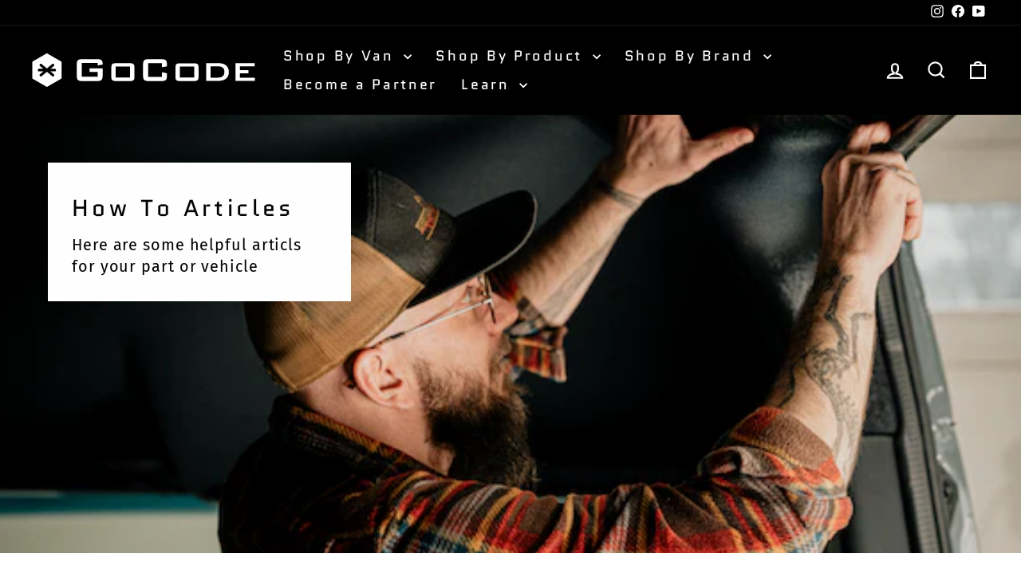

--- FILE ---
content_type: image/svg+xml
request_url: https://gocodeoverland.com/cdn/shop/files/gocode_combination_white.svg?v=1769302559&width=280
body_size: 93
content:
<svg viewBox="0 0 645.72 97.26" xmlns="http://www.w3.org/2000/svg" data-name="Layer 1" id="Layer_1">
  <defs>
    <style>
      .cls-1 {
        fill: #fff;
      }
    </style>
  </defs>
  <path d="M204.05,65.34c0,5.89-1.05,9.88-3.36,11.98-2.31,2.1-6.31,3.15-12.4,3.15h-43.52c-5.89,0-10.09-1.05-12.4-3.15-2.31-2.1-3.36-6.1-3.36-11.98V31.92c0-5.89,1.05-9.88,3.36-11.98,2.31-2.1,6.31-3.15,12.4-3.15h43.73c6.31,0,10.51,1.05,12.61,3.15,2.1,2.1,3.15,6.31,3.15,12.61l-14.29,2.52v-7.15h-46.25v40.15h46.04v-14.08h-23.96v-10.72h38.26v22.07ZM296.55,68.07c0,4.83-1.05,8.2-2.94,9.88-1.89,1.68-5.47,2.52-10.51,2.52h-40.15c-5.05,0-8.62-.84-10.51-2.31-2.1-1.89-3.15-5.05-3.15-10.09v-27.33c0-5.05,1.05-8.2,2.94-9.88,1.89-1.68,5.47-2.31,10.51-2.31h40.15c5.05,0,8.62.84,10.51,2.31,1.89,1.68,2.94,4.83,2.94,9.88v27.33h.21ZM283.72,70.39v-32.37h-41.83v32.37h41.83ZM390.73,65.34c0,5.89-1.05,9.88-3.36,11.98-2.31,2.1-6.31,3.15-12.4,3.15h-37.84c-5.89,0-10.09-1.05-12.4-3.15-2.31-2.1-3.36-6.1-3.36-11.98V31.92c0-5.89,1.05-9.88,3.36-11.98,2.31-2.1,6.31-3.15,12.4-3.15h37.84c7.57,0,12.19,1.68,14.08,5.26,1.05,2.1,1.68,7.36,1.68,15.77l-14.72,2.31v-11.98h-39.73v40.15h39.73v-13.66l14.72,3.15v7.57ZM482.38,68.07c0,4.83-1.05,8.2-2.94,9.88-1.89,1.68-5.47,2.52-10.51,2.52h-40.15c-5.05,0-8.62-.84-10.51-2.31-1.89-1.68-2.94-4.83-2.94-9.88v-27.33c0-5.05,1.05-8.2,2.94-9.88,1.89-1.68,5.47-2.31,10.51-2.31h40.15c5.05,0,8.62.84,10.51,2.31,1.89,1.68,2.94,4.83,2.94,9.88v27.12ZM469.77,70.39v-32.37h-41.83v32.37h41.83ZM570.25,54.2c0,17.45-11.35,26.07-34.27,26.07h-31.74V28.34h34.9c9.25,0,16.61,1.89,21.86,5.68,6.31,4.62,9.25,11.35,9.25,20.18h0ZM557.43,53.57c0-10.51-6.1-15.77-18.08-15.77h-22.28v32.79h16.4c7.78,0,13.45-.84,16.82-2.73,4.62-2.52,7.15-7.36,7.15-14.29h0ZM645.72,80.27h-56.34V28.34h55.71v9.25h-42.88v11.35h25.02v9.04h-25.02v12.82h43.52v9.46Z" class="cls-1"></path>
  <path d="M83.71,23.5L43.52.3c-.69-.4-1.53-.4-2.21,0L1.11,23.5C.42,23.9,0,24.63,0,25.42v46.41c0,.79.42,1.52,1.11,1.92l40.19,23.21c.69.4,1.53.4,2.21,0l40.19-23.21c.69-.4,1.11-1.13,1.11-1.92V25.42c0-.79-.42-1.52-1.11-1.92ZM68.77,48.63h0c0,1.45-.26,2.44-.77,2.96-.51.52-1.48.78-2.9.78h0s-12.36,0-12.36,0l9.49,7.92h0c1.09.91,1.66,1.73,1.72,2.46.06.73-.37,1.65-1.3,2.76h0s0,.01,0,.01c-.93,1.11-1.76,1.7-2.49,1.77-.73.07-1.64-.34-2.73-1.25h0s0,0,0,0l-15.02-12.53-15.03,12.54h0c-1.08.9-1.99,1.32-2.72,1.25-.73-.07-1.56-.66-2.49-1.77h0s0-.01,0-.01c-.93-1.11-1.36-2.03-1.3-2.76.06-.73.63-1.54,1.71-2.45h0s0,0,0,0h0s9.49-7.92,9.49-7.92h-12.37c-1.41,0-2.37-.26-2.88-.78-.52-.52-.77-1.51-.77-2.95h0c0-1.46.26-2.44.77-2.97.51-.52,1.47-.78,2.88-.78h0s.01,0,.01,0h12.36l-9.5-7.93h0c-1.08-.91-1.65-1.72-1.71-2.45-.06-.73.37-1.65,1.3-2.76h0s0-.01,0-.01c.93-1.11,1.76-1.7,2.49-1.77.72-.07,1.63.34,2.72,1.25h0s0,0,0,0h0s15.02,12.54,15.02,12.54l15.02-12.54h0c1.09-.91,2-1.33,2.73-1.26.73.07,1.56.66,2.49,1.77h0s0,.01,0,.01c.93,1.11,1.36,2.03,1.3,2.76-.06.73-.63,1.55-1.72,2.46h0s0,0,0,0l-9.49,7.92h12.36c1.42,0,2.38.26,2.9.78.52.52.77,1.51.77,2.95h0Z" class="cls-1"></path>
</svg>

--- FILE ---
content_type: image/svg+xml
request_url: https://gocodeoverland.com/cdn/shop/files/gocode_combination_white.svg?v=1769302559&width=170
body_size: 375
content:
<svg viewBox="0 0 645.72 97.26" xmlns="http://www.w3.org/2000/svg" data-name="Layer 1" id="Layer_1">
  <defs>
    <style>
      .cls-1 {
        fill: #fff;
      }
    </style>
  </defs>
  <path d="M204.05,65.34c0,5.89-1.05,9.88-3.36,11.98-2.31,2.1-6.31,3.15-12.4,3.15h-43.52c-5.89,0-10.09-1.05-12.4-3.15-2.31-2.1-3.36-6.1-3.36-11.98V31.92c0-5.89,1.05-9.88,3.36-11.98,2.31-2.1,6.31-3.15,12.4-3.15h43.73c6.31,0,10.51,1.05,12.61,3.15,2.1,2.1,3.15,6.31,3.15,12.61l-14.29,2.52v-7.15h-46.25v40.15h46.04v-14.08h-23.96v-10.72h38.26v22.07ZM296.55,68.07c0,4.83-1.05,8.2-2.94,9.88-1.89,1.68-5.47,2.52-10.51,2.52h-40.15c-5.05,0-8.62-.84-10.51-2.31-2.1-1.89-3.15-5.05-3.15-10.09v-27.33c0-5.05,1.05-8.2,2.94-9.88,1.89-1.68,5.47-2.31,10.51-2.31h40.15c5.05,0,8.62.84,10.51,2.31,1.89,1.68,2.94,4.83,2.94,9.88v27.33h.21ZM283.72,70.39v-32.37h-41.83v32.37h41.83ZM390.73,65.34c0,5.89-1.05,9.88-3.36,11.98-2.31,2.1-6.31,3.15-12.4,3.15h-37.84c-5.89,0-10.09-1.05-12.4-3.15-2.31-2.1-3.36-6.1-3.36-11.98V31.92c0-5.89,1.05-9.88,3.36-11.98,2.31-2.1,6.31-3.15,12.4-3.15h37.84c7.57,0,12.19,1.68,14.08,5.26,1.05,2.1,1.68,7.36,1.68,15.77l-14.72,2.31v-11.98h-39.73v40.15h39.73v-13.66l14.72,3.15v7.57ZM482.38,68.07c0,4.83-1.05,8.2-2.94,9.88-1.89,1.68-5.47,2.52-10.51,2.52h-40.15c-5.05,0-8.62-.84-10.51-2.31-1.89-1.68-2.94-4.83-2.94-9.88v-27.33c0-5.05,1.05-8.2,2.94-9.88,1.89-1.68,5.47-2.31,10.51-2.31h40.15c5.05,0,8.62.84,10.51,2.31,1.89,1.68,2.94,4.83,2.94,9.88v27.12ZM469.77,70.39v-32.37h-41.83v32.37h41.83ZM570.25,54.2c0,17.45-11.35,26.07-34.27,26.07h-31.74V28.34h34.9c9.25,0,16.61,1.89,21.86,5.68,6.31,4.62,9.25,11.35,9.25,20.18h0ZM557.43,53.57c0-10.51-6.1-15.77-18.08-15.77h-22.28v32.79h16.4c7.78,0,13.45-.84,16.82-2.73,4.62-2.52,7.15-7.36,7.15-14.29h0ZM645.72,80.27h-56.34V28.34h55.71v9.25h-42.88v11.35h25.02v9.04h-25.02v12.82h43.52v9.46Z" class="cls-1"></path>
  <path d="M83.71,23.5L43.52.3c-.69-.4-1.53-.4-2.21,0L1.11,23.5C.42,23.9,0,24.63,0,25.42v46.41c0,.79.42,1.52,1.11,1.92l40.19,23.21c.69.4,1.53.4,2.21,0l40.19-23.21c.69-.4,1.11-1.13,1.11-1.92V25.42c0-.79-.42-1.52-1.11-1.92ZM68.77,48.63h0c0,1.45-.26,2.44-.77,2.96-.51.52-1.48.78-2.9.78h0s-12.36,0-12.36,0l9.49,7.92h0c1.09.91,1.66,1.73,1.72,2.46.06.73-.37,1.65-1.3,2.76h0s0,.01,0,.01c-.93,1.11-1.76,1.7-2.49,1.77-.73.07-1.64-.34-2.73-1.25h0s0,0,0,0l-15.02-12.53-15.03,12.54h0c-1.08.9-1.99,1.32-2.72,1.25-.73-.07-1.56-.66-2.49-1.77h0s0-.01,0-.01c-.93-1.11-1.36-2.03-1.3-2.76.06-.73.63-1.54,1.71-2.45h0s0,0,0,0h0s9.49-7.92,9.49-7.92h-12.37c-1.41,0-2.37-.26-2.88-.78-.52-.52-.77-1.51-.77-2.95h0c0-1.46.26-2.44.77-2.97.51-.52,1.47-.78,2.88-.78h0s.01,0,.01,0h12.36l-9.5-7.93h0c-1.08-.91-1.65-1.72-1.71-2.45-.06-.73.37-1.65,1.3-2.76h0s0-.01,0-.01c.93-1.11,1.76-1.7,2.49-1.77.72-.07,1.63.34,2.72,1.25h0s0,0,0,0h0s15.02,12.54,15.02,12.54l15.02-12.54h0c1.09-.91,2-1.33,2.73-1.26.73.07,1.56.66,2.49,1.77h0s0,.01,0,.01c.93,1.11,1.36,2.03,1.3,2.76-.06.73-.63,1.55-1.72,2.46h0s0,0,0,0l-9.49,7.92h12.36c1.42,0,2.38.26,2.9.78.52.52.77,1.51.77,2.95h0Z" class="cls-1"></path>
</svg>

--- FILE ---
content_type: text/xml
request_url: https://radar.snitcher.com/tracker/event
body_size: 331
content:
<?xml version="1.0"?><SendMessageResponse xmlns="http://queue.amazonaws.com/doc/2012-11-05/"><SendMessageResult><MessageId>85e71123-347e-4271-ad9f-698381e6a537</MessageId><MD5OfMessageBody>0bffa38f3af6964ce2d7018bd0922e12</MD5OfMessageBody><MD5OfMessageAttributes>aab32bac1a511835aafe747896e22bf4</MD5OfMessageAttributes></SendMessageResult><ResponseMetadata><RequestId>01229849-a72b-5c47-9ea5-f9bfafaab61e</RequestId></ResponseMetadata></SendMessageResponse>